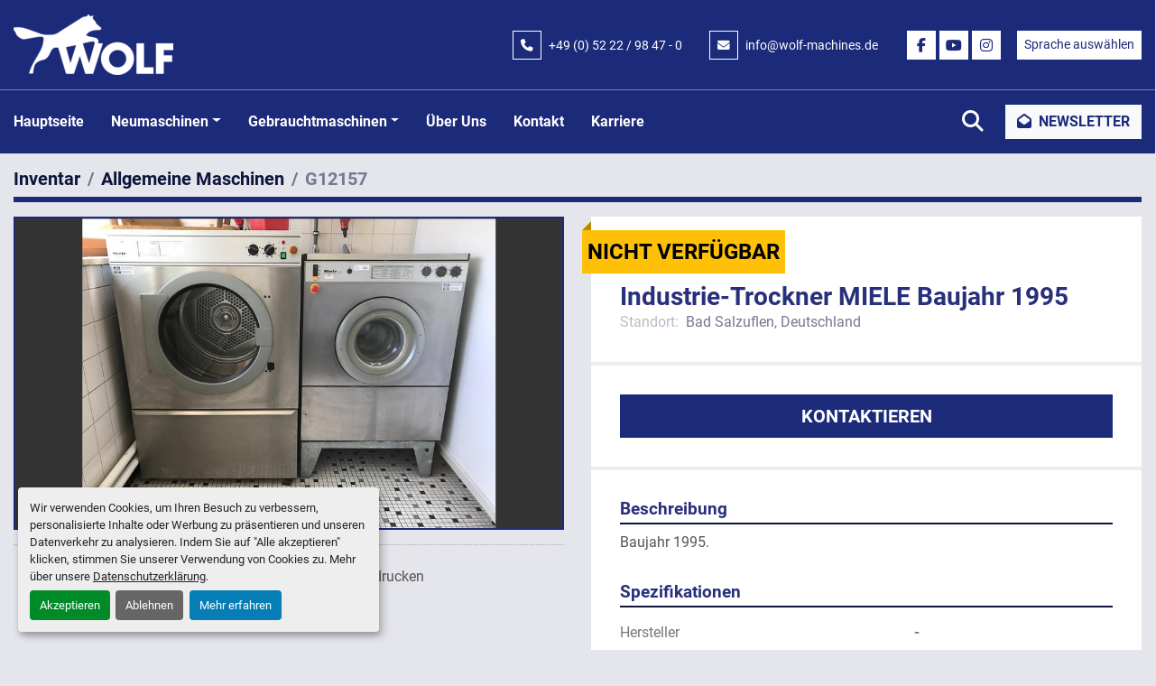

--- FILE ---
content_type: text/html; charset=utf-8
request_url: https://www.wolf-machines.de/angebote/1617789-gebraucht-industrie-trockner-miele-baujahr-1995
body_size: 6689
content:
<!DOCTYPE html><html id="mh" lang="de"><head><title>Gebraucht Industrie-Trockner MIELE Baujahr 1995 zum Verkauf in Bad Salzuflen, Deutschland</title><meta content="Gebraucht Industrie-Trockner MIELE Baujahr 1995 zum Verkauf in Bad Salzuflen, Deutschland" property="title" /><meta content="text/html; charset=UTF-8" http-equiv="Content-Type" /><meta content="width=device-width, initial-scale=1.0" name="viewport" /><meta content="Baujahr 1995." name="description" /><meta content="wss://system.machinio.com/cable" name="cable-url" /><meta content="Baujahr 1995." property="og:description" /><meta content="Gebraucht Industrie-Trockner MIELE Baujahr 1995 zum Verkauf in Bad Salzuflen, Deutschland" property="og:title" /><meta content="website" property="og:type" /><meta content="summary_large_image" property="twitter:card" /><meta content="Gebraucht Industrie-Trockner MIELE Baujahr 1995 zum Verkauf in Bad Salzuflen, Deutschland" property="twitter:title" /><meta content="Baujahr 1995." property="twitter:description" /><meta content="https://i.machineryhost.com/8bfa6a3fafe627829705f024e2d9bfbd/large-12156_12157.jpg" property="twitter:image" /><link href="https://i.machineryhost.com" rel="preconnect" /><link href="https://i.system.machinio.com" rel="preconnect" /><link href="https://s3.amazonaws.com" rel="preconnect" /><link href="https://www.googletagmanager.com" rel="preconnect" /><meta content="https://i.machineryhost.com/8bfa6a3fafe627829705f024e2d9bfbd/large-12156_12157.jpg" property="og:image" /><meta content="noindex" name="robots" /><link rel="stylesheet" href="/styles/custom-6a340132beefdcb857d2f4950279f104.css" media="all" /><link rel="stylesheet" href="/packs/css/918-ca3a6288.css" media="all" />
<link rel="stylesheet" href="/packs/css/application-5f9e7bfe.css" media="all" /><style>.site-header.wolnes .site-header__menu-bar.sticky{background-color:rgba(57,70,140,0.85) !important}.site-header.wolnes .site-header__menu-bar{background-color:unset}
</style><link href="https://www.wolf-machines.de/angebote/1617789-gebraucht-industrie-trockner-miele-baujahr-1995" rel="canonical" /><meta content="https://www.wolf-machines.de/angebote/1617789-gebraucht-industrie-trockner-miele-baujahr-1995" property="og:url" /><link href="https://www.wolf-machines.de/angebote/1617789-gebraucht-industrie-trockner-miele-baujahr-1995" rel="alternate" hreflang="de" /><link href="https://www.wolf-machines.de/angebote/1617789-gebraucht-industrie-trockner-miele-baujahr-1995" rel="alternate" hreflang="x-default" /><link href="https://www.wolf-machines.de/en/listings/1617789-used-industrial-dryer-miele-built-in-1995" rel="alternate" hreflang="en" /><script data-name="analytics" type="application/javascript">var script = document.createElement('script');
script.setAttribute('src', 'https://www.googletagmanager.com/gtag/js?id=G-BJ4VWV0375');
script.setAttribute('async', true);
document.head.appendChild(script);

window.dataLayer = window.dataLayer || [];
function gtag(){dataLayer.push(arguments);}

gtag('consent', 'default', {
  ad_storage: 'denied',
  ad_user_data: 'denied',
  ad_personalization: 'denied',
  analytics_storage: 'denied',
  personalization_storage: 'denied',
  functionality_storage: 'denied',
  security_storage: 'denied',
  wait_for_update: 500
});


gtag('js', new Date());

gtag('config', 'G-BJ4VWV0375')


</script><link rel="icon" type="image/x-icon" href="https://f.machineryhost.com/d7b83470e77bf5a848a5266fe82bb2f9/favicon.png" /><link rel="apple-touch-icon" type="image/png" href="https://f.machineryhost.com/d7b83470e77bf5a848a5266fe82bb2f9/favicon.png" /><script id="json-ld" type="application/ld+json">{"@context":"https://schema.org/","@type":"Product","name":"Industrie-Trockner MIELE Baujahr 1995","description":"Baujahr 1995.","productID":1617789,"category":"Allgemeine Maschinen","offers":{"@type":"Offer","url":"https://www.wolf-machines.de/angebote/1617789-gebraucht-industrie-trockner-miele-baujahr-1995","itemCondition":"https://schema.org/UsedCondition","availability":"http://schema.org/OutOfStock","seller":"Lothar A. Wolf Spezialmaschinen-GmbH"},"brand":{"@type":"Brand","name":"-"},"sku":"G12157","image":["https://i.machineryhost.com/8bfa6a3fafe627829705f024e2d9bfbd/large-12156_12157.jpg"]}</script><script id="json-ld" type="application/ld+json">{ "@context" : "https://schema.org", "@type" : "LocalBusiness", "name" : "Lothar A. Wolf Spezialmaschinen-GmbH", "address" : "Max-Planck-Straße 55, 32107 Bad Salzuflen, Germany", "url" : "https://www.wolf-machines.de", "image": "https://f.machineryhost.com/4af8725714d057d361dd19b87a2ace2b/logo.png", "telephone" : "+49 (0) 52 22 / 98 47 - 0"}</script></head><body class="body-s1829 body-xl-container"><code data-configs="{&quot;currency&quot;:&quot;eur&quot;,&quot;convert_prices&quot;:false,&quot;gdpr_compliance&quot;:true,&quot;currency_iso_code&quot;:false,&quot;show_webshop_stripe_invoice_checkout_hint&quot;:false,&quot;private_price_webshop&quot;:false,&quot;enable_listing_quantity&quot;:false,&quot;allow_offer&quot;:false,&quot;terms_of_sales_path&quot;:null,&quot;automated_locale&quot;:false,&quot;primary_language_code&quot;:&quot;de&quot;,&quot;manual_languages&quot;:[&quot;de&quot;,&quot;en&quot;],&quot;controller_name&quot;:&quot;listings&quot;,&quot;webshop_type&quot;:&quot;ecommerce&quot;,&quot;create_webshop_lead&quot;:null,&quot;display_cookies_consent&quot;:true,&quot;privacy_policy_page&quot;:&quot;/seiten/datenschutz&quot;,&quot;contact_form_attach_files_limit&quot;:10,&quot;submit_order_button_text&quot;:null,&quot;shopping_cart_header_title&quot;:null,&quot;custom_newsletter_button_title&quot;:null,&quot;enable_thank_you_page&quot;:null,&quot;restrict_lead_submission_by_buyer_location&quot;:false}"></code><div class="page-wrapper"><div class="hidden-print header-layout"><header class="site-header wolnes site-header__content" id="site-header"><div class="site-header__main-bar py-3"><div class="container"><div class="row"><div class="col-12 d-flex flex-column flex-lg-row align-items-center justify-content-between"><div class="d-flex flex-column mb-3 mb-lg-0 mr-lg-4"><div class="site-header__logo  "><a class="" href="/"><img class="" alt="Lothar A. Wolf Spezialmaschinen-GmbH" src="https://f.machineryhost.com/4af8725714d057d361dd19b87a2ace2b/logo.png" /></a></div></div><div class="d-flex flex-column flex-lg-row"><div class="site-header__contacts d-flex flex-column flex-md-row align-items-center mb-2 mb-lg-0"><div class="phone mb-2 mb-lg-0 d-lg-none d-xl-block site-header__contacts__item"><a class="contact-tracking phone notranslate" href="tel:+490522298470"> +49 (0) 52 22 / 98 47 - 0</a></div><div class="email mb-2 mb-lg-0 first site-header__contacts__item"><a class="contact-tracking email notranslate text-nowrap" href="mailto:info@wolf-machines.de"> info@wolf-machines.de</a></div></div><div class="d-flex flex-column flex-sm-row justify-content-center align-items-center"><div class="external-links d-flex justify-content-center mb-3 mb-sm-0 mr-sm-3"><a aria-label="facebook" class="social-link notranslate facebook d-flex align-items-center justify-content-center" href="https://www.facebook.com/wolfmachines" rel="noopener" target="_blank"><i class="fa-facebook-f fa-brands"></i><span class="sr-only">facebook</span></a><a aria-label="youtube" class="social-link notranslate youtube d-flex align-items-center justify-content-center" href="https://www.youtube.com/channel/UCbdztlnnLhGOtPOF1TF9gHg" rel="noopener" target="_blank"><i class="fa-youtube fa-brands"></i><span class="sr-only">youtube</span></a><a aria-label="instagram" class="social-link notranslate instagram d-flex align-items-center justify-content-center" href="https://www.instagram.com/chocolatemachines/" rel="noopener" target="_blank"><i class="fa-instagram fa-brands"></i><span class="sr-only">instagram</span></a></div><div class="site-header__languages-widget hidden-print d-flex justify-content-center" id="site-header-languages-widget"><div class="google-translate"><div class="dropdown google-translate-dropdown"><a aria-expanded="false" aria-haspopup="true" class="dropdown-toggle btn btn-sm btn-light" data-toggle="dropdown" href="#" id="google_translate_dropdown">Sprache auswählen</a><div aria-labelledby="google_translate_dropdown" class="dropdown-menu google-translate__dropdown-menu"><a class="dropdown-item" data-lang="de" href="#"><img alt="de" src="/packs/static/node_modules/flag-icon/svg/country-4x3/de-e49a32e9ea7785d920e4.svg" /> <span class="notranslate">Deutsch</span></a><a class="dropdown-item" data-lang="en" href="#"><img alt="en-GB" src="/packs/static/node_modules/flag-icon/svg/country-4x3/gb-683555226f9f1d62f1c4.svg" /> <span class="notranslate">Englisch</span></a><a class="dropdown-item" data-lang="es" href="#"><img alt="es" src="/packs/static/node_modules/flag-icon/svg/country-4x3/es-1b922552371d3513bd8a.svg" /> <span class="notranslate">Spanisch</span></a><a class="dropdown-item" data-lang="ru" href="#"><img alt="ru" src="/packs/static/node_modules/flag-icon/svg/country-4x3/ru-2191ae42e76adf9f616a.svg" /> <span class="notranslate">Russisch</span></a><a class="dropdown-item" data-lang="fr" href="#"><img alt="fr" src="/packs/static/node_modules/flag-icon/svg/country-4x3/fr-1ff689d349e0bf026ffe.svg" /> <span class="notranslate">Französisch</span></a></div></div></div></div></div></div></div></div></div></div><div class="site-header__menu-bar sticky-nav"><div class="container"><div class="row"><div class="col-12 d-flex align-items-center py-3 justify-content-between"><nav class="primary-nav d-flex align-items-start"><ul class="primary-nav__navbar"><li class="primary-nav__item home"><a class="primary-nav__link" href="/">Hauptseite</a></li><li class="primary-nav__item"><div class="dropdown primary-nav__dropdown"><div aria-expanded="false" aria-haspopup="true" class="primary-nav__link dropdown-toggle" id="newDropdownMenuButton" role="button"><a href="/neu">Neumaschinen</a></div><div aria-labelledby="newDropdownMenuButton" class="dropdown-menu primary-nav__dropdown-menu m-0"><div class="overflow-auto" style="max-height: 600px;"><div class="d-flex"><div class="primary-nav__link-block multicolumn px-2" style="column-count: 3;"><a class="dropdown-item" href="/neu/dekoriermaschinen">Dekoriermaschinen</a><a class="dropdown-item" href="/neu/drageekabine">Drageekabine</a><a class="dropdown-item" href="/neu/formmaschinen">Formmaschinen</a><a class="dropdown-item" href="/neu/krokant">Krokant</a><a class="dropdown-item" href="/neu/kuehlkanaele">Kühlkanäle</a><a class="dropdown-item" href="/neu/mischer">Mischer</a><a class="dropdown-item" href="/neu/nuss-schneidemaschine">Nuss Schneidemaschine</a><a class="dropdown-item" href="/neu/portiomat">Portiomat</a><a class="dropdown-item" href="/neu/pumpen">Pumpen</a><a class="dropdown-item" href="/neu/ruehrwerksbehaelter">Rührwerksbehälter</a><a class="dropdown-item" href="/neu/temperiermaschinen">Temperiermaschinen</a><a class="dropdown-item" href="/neu/tempermeter">Tempermeter</a><a class="dropdown-item" href="/neu/tropfengiessmaschinen">Tropfengießmaschinen</a><a class="dropdown-item" href="/neu/ueberziehmaschinen">Überziehmaschinen</a><hr /><a class="dropdown-item view-all" href="/neu">Alle ansehen</a></div></div></div></div></div></li><li class="primary-nav__item"><div class="dropdown primary-nav__dropdown"><div aria-expanded="false" aria-haspopup="true" class="primary-nav__link dropdown-toggle" id="usedDropdownMenuButton" role="button"><a href="/gebraucht">Gebrauchtmaschinen</a></div><div aria-labelledby="usedDropdownMenuButton" class="dropdown-menu primary-nav__dropdown-menu m-0"><div class="overflow-auto" style="max-height: 600px;"><div class="d-flex"><div class="primary-nav__link-block multicolumn px-2" style="column-count: 3;"><a class="dropdown-item" href="/gebraucht/allgemeine-maschinen">Allgemeine Maschinen</a><a class="dropdown-item" href="/gebraucht/drageeanlagen">Drageeanlagen</a><a class="dropdown-item" href="/gebraucht/formmaschinen">Formmaschinen</a><a class="dropdown-item" href="/gebraucht/gebaeck-waffel-nuesse">Gebäck, Waffel, Nüsse</a><a class="dropdown-item" href="/gebraucht/gebrauchtmaschinen">Gebrauchtmaschinen</a><a class="dropdown-item" href="/gebraucht/giess-und-dosiermaschinen">Gieß- und Dosiermaschinen</a><a class="dropdown-item" href="/gebraucht/gum-jelly-candy">Gum, Jelly, Candy</a><a class="dropdown-item" href="/gebraucht/kuehlkanaele">Kühlkanäle</a><a class="dropdown-item" href="/gebraucht/neumaschinen">Neumaschinen</a><a class="dropdown-item" href="/gebraucht/schleuder">Schleuder</a><a class="dropdown-item" href="/gebraucht/schokolade-kakaoherstellung">Schokolade / Kakaoherstellung</a><a class="dropdown-item" href="/gebraucht/schokoladen-herstellung-verarbeitung">Schokoladen Herstellung / Verarbeitung</a><a class="dropdown-item" href="/gebraucht/verpackungsmaschinen">Verpackungsmaschinen</a><hr /><a class="dropdown-item view-all" href="/gebraucht">Alle ansehen</a></div></div></div></div></div></li><li class="primary-nav__item"><a class="primary-nav__link" href="/seiten/uber-uns">Über uns</a></li><li class="primary-nav__item"><a class="primary-nav__link" href="/seiten/kontakt">Kontakt</a></li><li class="primary-nav__item"><a class="primary-nav__link" href="/seiten/karriere">Karriere</a></li></ul></nav><div class="hamburger-wrapper d-flex d-lg-none align-items-center" data-role="hamburger-menu"><button aria-label="Menü" class="hamburger hamburger--spin d-flex align-items-center" type="button"><div class="hamburger-box"><div class="hamburger-inner"></div></div></button><h5 class="ml-2 mb-0">Menü</h5></div><div class="d-flex align-items-center ml-3"><a class="site-header__search-icon d-inline-block" href="/angebote" id="site-header-search-icon"><i class="fa fa-search"></i><span class="sr-only">Suche</span></a><div class="subscription-btn js-newsletter-subscription-btn site-header__newsletters-icon d-none d-sm-block btn btn-light text-primary ml-4" data-role="extended"><i class="fa fa-envelope-open mr-2"></i><span class="text">Newsletter</span></div></div></div></div></div></div></header></div><div class="page-layout" id="page-layout"><div class="page-inner" id="page-inner"><div class="listing-show default" data-listing-id="1617789" role="main"><div class="container"><div class="index-header__outer row mt-2"><div class="index-header col-12"><div class="index-header__inner"><nav aria-label="breadcrumb" class="py-2"><ol class="breadcrumb" itemscope="" itemtype="http://schema.org/BreadcrumbList"><li class="breadcrumb-item" itemid="/kategorien" itemprop="itemListElement" itemscope="" itemtype="http://schema.org/ListItem"><meta content="1" itemprop="position" /><a itemprop="item" itemtype="http://schema.org/Thing" itemid="/kategorien" itemscope="itemscope" aria-label="Inventar" href="/kategorien"><span itemprop="name">Inventar</span></a></li><li class="breadcrumb-item" itemid="/allgemeine-maschinen" itemprop="itemListElement" itemscope="" itemtype="http://schema.org/ListItem"><meta content="2" itemprop="position" /><a itemprop="item" itemtype="http://schema.org/Thing" itemid="/allgemeine-maschinen" itemscope="itemscope" aria-label="Allgemeine Maschinen" href="/allgemeine-maschinen"><span itemprop="name">Allgemeine Maschinen</span></a></li><li class="breadcrumb-item active" itemid="/angebote/1617789-gebraucht-industrie-trockner-miele-baujahr-1995" itemprop="itemListElement" itemscope="" itemtype="http://schema.org/ListItem"><meta content="3" itemprop="position" /><meta content="/angebote/1617789-gebraucht-industrie-trockner-miele-baujahr-1995" itemid="/angebote/1617789-gebraucht-industrie-trockner-miele-baujahr-1995" itemprop="item" itemscope="" itemtype="http://schema.org/Thing" /><span content="Industrie-Trockner MIELE Baujahr 1995" itemprop="name">G12157</span></li></ol></nav></div></div></div><div class="pb-5"><div class="row"><div class="col-sm-12 col-lg-6"><div class="d-md-none bg-white rounded-top p-4 mb-3"><h3 class="show-info__title default-listing-title m-0">Industrie-Trockner MIELE Baujahr 1995</h3></div><div class="sticky-gallery"><div class="gallery w-100" id="gallery"><div class="gallery__item overflow-hidden gallery__item--16-9 object-fit--auto"><img alt="Gebraucht Industrie-Trockner MIELE Baujahr 1995" data-index="-1" class="gallery-image" data-image-index="-1" fetchpriority="high" itemprop="image" src="https://i.machineryhost.com/8bfa6a3fafe627829705f024e2d9bfbd/large-12156_12157.jpg" /></div></div><div class="utility-button__wrapper utility-button__wrapper--show d-print-none"><button aria-label="Share via Email" class="btn email-button" data-email-lang="de" data-listing-id="1617789" id="js-email"><i aria-hidden="true" class="fa-sharp fa-solid fa-envelope"></i><span class="ml-2">Als Email versenden</span></button><button aria-label="Print Listing" class="btn print-button" data-role="js-print"><i class="fa-sharp fa-solid fa-print"></i><span class="ml-2">Ausdrucken</span></button></div></div></div><div class="col-12 col-lg-6"><div class="show-info position-relative has-badge"><div class="show-info__header d-flex flex-column gap-16"><div class="sold-badge">nicht verfügbar</div><h1 class="show-info__title default-listing-title d-none d-md-block mb-0">Industrie-Trockner MIELE Baujahr 1995</h1><div class="d-flex justify-content-between"><div class="d-flex flex-column"></div></div><p class="show-info__location mb-2"><span class="text-muted mr-2">Standort:</span>Bad Salzuflen, Deutschland</p></div><div class="show-info__contact-details"><button class="contact-seller-button js-contact-btn btn btn-lg btn-block btn-primary hidden-print" data-listing-id="1617789" data-role="wanted_listing">Kontaktieren</button></div><div class="show-info__description"><h3 class="show-info__section-heading">Beschreibung</h3><div class="show-info__section-text ql-editor p-0 overflow-hidden">Baujahr 1995.</div><div class="show-info__description-toggle__wrapper hidden-print"><a class="show-info__description-toggle description-toggle btn px-0" href="#" id="description-toggle">Alle anzeigen</a></div></div><div class="show-info__specifications text-xs"><h3 class="show-info__section-heading d-flex justify-content-between align-items-end">Spezifikationen</h3><table class="w-100 table-xs-fixed"><tbody><tr><td>Hersteller</td><td class="text-xs-ellipsis notranslate">-</td></tr><tr><td>Zustand</td><td class="text-xs-ellipsis"><link itemprop="itemCondition" href="http://schema.org/UsedCondition" />Gebraucht</td></tr><tr><td>Lagernummer</td><td class="text-xs-ellipsis notranslate">G12157</td></tr></tbody></table></div></div></div></div><div class="mt-5" id="js-similar-listings"></div></div></div></div></div><footer class="site-footer wolnes" id="site-footer"><div class="container"><div class="row"><div class="col-12 d-flex flex-column flex-xl-row align-items-center justify-content-between"><div class="site-footer__logo  "><a class="" aria-label="Lothar A. Wolf Spezialmaschinen-GmbH" href="/"><img alt="Lothar A. Wolf Spezialmaschinen-GmbH" class="lazy" data-src="https://f.machineryhost.com/21baa3ba0f34f71c2bc87b3f49782d87/footer_logo.png" /></a></div><ul class="footer-nav nav justify-content-center justify-content-lg-end"><li class="footer-nav__item"><a class="footer-nav__link active" href="/angebote">Inventar</a></li><li class="footer-nav__item"><a class="footer-nav__link active" href="/seiten/uber-uns">Über uns</a></li><li class="footer-nav__item"><a class="footer-nav__link active" href="/seiten/kontakt">Kontakt</a></li><li class="footer-nav__item"><a class="footer-nav__link active" href="/seiten/impressum">Impressum</a></li><li class="footer-nav__item"><a class="footer-nav__link active" href="/seiten/montagebedingungen">Montagebedingungen</a></li><li class="footer-nav__item"><a class="footer-nav__link active" href="/seiten/datenschutz">Datenschutz</a></li><li class="footer-nav__item"><a class="footer-nav__link active" href="/seiten/haftungsausschluss">Haftungsausschluss</a></li><li class="footer-nav__item"><a class="footer-nav__link active" href="/seiten/agb">AGB</a></li><li class="footer-nav__item"><a class="footer-nav__link active" href="/seiten/karriere">Karriere</a></li></ul></div></div><div class="row"><div class="col-12"><div class="site-footer__divider"></div></div></div><div class="row"><div class="col-12 col-lg-6 order-2 order-lg-1 d-flex flex-column align-items-center align-items-lg-start justify-content-between text-center text-lg-left"><div class="site-footer__contacts"><h3 class="site-footer__contacts__title mb-2">Kontaktieren</h3><p class="site-footer__contacts__seller-nav font-weight-bold small text-uppercase mb-3">Lothar A. Wolf Spezialmaschinen-GmbH</p><div class="address no_icon with-text site-footer__contacts__item mb-2"><span class="contact-text text mr-1">Adresse:</span><a class="notranslate" href="https://www.google.com/maps/search/Max-Planck-Straße 55, 32107 Bad Salzuflen, Germany" target="_blank"> Max-Planck-Straße 55, 32107 Bad Salzuflen, Germany</a></div><div class="phone site-footer__contacts__item mb-2 site-header__contacts__item with-text no_icon"><span class="contact-text text mr-1">Telefon:</span><a class="contact-tracking phone notranslate" href="tel:+490522298470"> +49 (0) 52 22 / 98 47 - 0</a></div><div class="email site-footer__contacts__item mb-2 site-header__contacts__item with-text no_icon"><span class="contact-text text mr-1">E-Mail:</span><a class="contact-tracking email notranslate" href="mailto:info@wolf-machines.de"> info@wolf-machines.de</a></div></div><div class="mt-4 mt-lg-5"><div class="cookies small my-1"><a class="consent-modal-button" href="#">Cookie-Einstellungen</a></div><div class="backlink small text-center my-1"><a href="https://www.machinio.de/system" rel="noopener" target="_blank">Machinio System</a>-Website von <a href="https://www.machinio.de" rel="noopener" target="_blank">Machinio</a></div></div></div><div class="col-12 col-lg-6 order-1 order-lg-2 d-flex flex-column align-items-center align-items-lg-end justify-content-between"><div class="d-flex flex-column flex-md-row align-items-md-center justify-content-center pb-3"><div class="external-links"><a aria-label="facebook" class="social-link notranslate facebook" href="https://www.facebook.com/wolfmachines" rel="noopener" target="_blank"><i class="fa-facebook-f fa-brands"></i><span class="sr-only">facebook</span></a><a aria-label="youtube" class="social-link notranslate youtube" href="https://www.youtube.com/channel/UCbdztlnnLhGOtPOF1TF9gHg" rel="noopener" target="_blank"><i class="fa-youtube fa-brands"></i><span class="sr-only">youtube</span></a><a aria-label="instagram" class="social-link notranslate instagram" href="https://www.instagram.com/chocolatemachines/" rel="noopener" target="_blank"><i class="fa-instagram fa-brands"></i><span class="sr-only">instagram</span></a></div></div><div class="d-flex flex-column my-3 my-lg-0"><h3 class="mb-3 text-center text-lg-right">Melden Sie sich für unsere Newsletter an</h3><form action="/api/newsletter_subscriptions" class="subscribe-form d-print-none d-flex flex-column" data-role="newsletter_form" method="post"><div class="subscribe-form__title newsletter__title"></div><div class="alert alert-danger" data-role="error-alert" style="display: none;"><div class="error-message"></div></div><div class="subscribe-form__content w-100 d-flex"><input aria-label="E-Mail" class="subscribe-form__input newsletter__input form-control pt-0 pb-0" name="email" placeholder="Email-Adresse eingeben" type="email" /><button class="subscribe-form__submit newsletter__button btn btn-secondary pt-0 pb-0 ml-3" data-form="" id="btn__newsletter" title="subscribe" type="submit"><i class="fa fa-check"></i></button></div><div class="subscribe-form__error-message newsletter_error_message"></div></form></div></div></div></div></footer><div class="fixed_container d-print-none"></div></div></div><script>
//<![CDATA[
var _rollbarConfig = {
  accessToken: "aec4e181ec6a45498ca430cb2d1dcff8",
  captureUncaught: true,
  captureUnhandledRejections: true,
  ignoredMessages: [
    '(.*)QuotaExceededError:(.*)',
    '(.*)DOM Exception 22:(.*)',
    'QuotaExceededError(.*)',
    'DOM Exception 22(.*)',
    'DOM Exception 22: QuotaExceededError: An attempt was made to add something to storage that exceeded the quota.',
    'The quota has been exceeded.',
    'Object Not Found Matching Id',
    'Script error.',
    '(.*)[lgst]\\.a\\.init is not a function\\.(.*)',
    "SyntaxError: Unexpected keyword 'this'",
    "Cannot read properties of null \\(reading .style.\\)",
    "null is not an object \\(evaluating .a\\.style.\\)",
    "Can't find variable: gmo",
    "scrollReadRandom",
    "replaceChildren is not a function",
    "Cannot read properties of undefined \\(reading .value.\\)"
  ],
  payload: {
    environment: "production"
  }
};
//]]>
</script><script src="/packs/js/runtime-4e83ecbc66661d7bb1f5.js" defer="defer"></script>
<script src="/packs/js/692-1ab0e0c46d8705502bce.js" defer="defer"></script>
<script src="/packs/js/706-cee65121c381e619848d.js" defer="defer"></script>
<script src="/packs/js/635-0afd58c9e729fe544641.js" defer="defer"></script>
<script src="/packs/js/918-9a6f14d0cc992d20f83e.js" defer="defer"></script>
<script src="/packs/js/989-1335ce700e1b197b2d49.js" defer="defer"></script>
<script src="/packs/js/162-de536d99abe3cac61da0.js" defer="defer"></script>
<script src="/packs/js/application-182fe7022b3d27ec462a.js" defer="defer"></script>
<script src="/packs/js/624-94c5ec60afc06453862e.js" defer="defer"></script>
<script src="/packs/js/rollbar-1c051f26f9e7b1752fca.js" defer="defer"></script>
<script src="/packs/js/528-7b8c29e36f679da2e684.js" defer="defer"></script>
<script src="/packs/js/cookies_consent-fa70676a950513e92dde.js" defer="defer"></script>
<script src="/packs/js/368-8e0a32fe4c52b049fb40.js" defer="defer"></script>
<script src="/packs/js/language_widget-7fd9400807aa2be592dc.js" defer="defer"></script>
<script src="/packs/js/764-c077c878bdeb25835260.js" defer="defer"></script>
<script src="/packs/js/841-90387483698fdd9030e6.js" defer="defer"></script>
<script src="/packs/js/gallery-27601d96fa6951f8d87e.js" defer="defer"></script>
<script src="/packs/js/sticky_header-60e519ca963dffe0bd64.js" defer="defer"></script>
<script src="/packs/js/owl_carousel-dca796c866e00378e552.js" defer="defer"></script><script>
window.customerCustomFields = [{ name: 'company', required: true }, {name: 'country', required: true }]; 
</script>
<script crossorigin="anonymous" src="https://kit.fontawesome.com/722e3adc3e.js"></script><script src="https://cdnjs.cloudflare.com/polyfill/v3/polyfill.min.js?version=4.8.0&amp;features=Element.prototype.replaceChildren"></script></body></html>